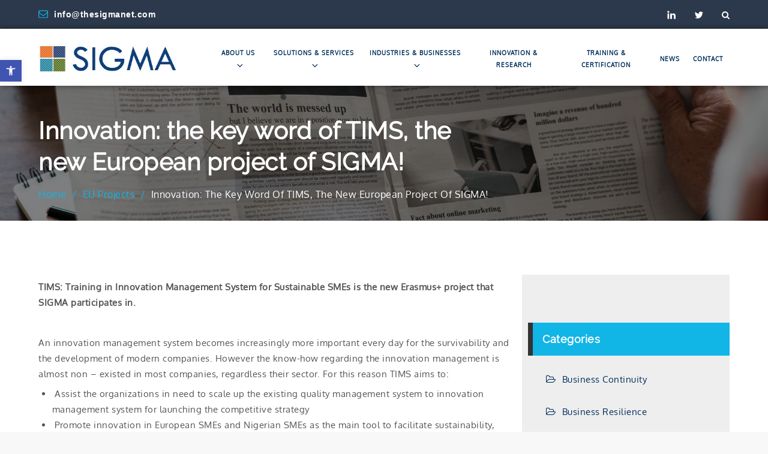

--- FILE ---
content_type: text/css
request_url: https://www.thesigmanet.com/wp-content/themes/sigmanet/style.css?ver=6.8.3
body_size: 5255
content:
/*
Theme Name:     Sigmanet
Theme URI:      
Description:    Corporate-blue child theme.
Author:         Me
Author URI:     
Template:       corporate-blue
Version:        0.1.0
*/

/*	COLORS	*/

::selection {
    background:#11b5e6;
    color: #fff;
    }

::-moz-selection {
    background:#11b5e6;
    color: #fff;
    }


/*	end:COLORS	*/

.post-archive {
    display: flex;
    justify-content: center;
    }

.post-archive-button {
    padding: 1.3em 2em;
    background: #50a4de;
    border-radius: 15px;
    }

.post-archive-button a {
    color: #fff;
    }

.post-archive-button a:hover {
    color: #ddd;
    }

/*	TYPOGRAPHY	*/

body,
.main-navigation a {
    /*font-family: 'Oxygen-Regular', sans-serif;*/
    font-family: 'Oxygen-Regular', 'Ubuntu-Light', sans-serif;
    }

h1, h2, h3, h4, h5, h6 {
    /*font-family: 'Raleway-Regular', sans-serif;*/
    font-family: 'Raleway-Regular', 'Ubuntu-Light', sans-serif;
    }

.inner-header-image {
    margin-bottom: 6em;
    }

.label-default {
    }

.label {
    display: inline;
    padding: .2em .6em .3em;
    font-size: 75%;
    font-weight: 700;
    line-height: 1;
    color: #fff;
    text-align: center;
    white-space: nowrap;
    vertical-align: baseline;
    border-radius: .25em;
    background-color: #777;
    }

.underline {
    border-bottom: 1px solid #11b5e6;
    }

.strong {
    font-weight: bold;
    padding-left: 5px;
    }

.single-stories strong {
    font-weight: bold;
    color: #fff;
    background: #11b5e6;
    padding: 5px;
    }

/* button */

.btn-sm {
    color: #fff;
    background: #2c394c;
    border-radius: 15px;
    padding: 10px 20px;
    margin-top: 1em;
    display: inline-block;
    transition: 1s ease;
    }

.btn-sm:hover {
/*    color: #11b5e6;
    background: #3c4f6a;*/
    background: #11b5e6;
    color: #fff;
    }

.btn-sm.orange {
    color: #333;
    background: #abca6c;
    margin-left: 1em;
    }

.btn-sm.orange:hover {
    color: #333;
    background: #11b5e6;
    }

.more-button::after {
    content: " »";
    position: relative;
    }

.text-center {
    text-align: center;
    }

.page .entry-content {
    text-align: justify;
    }

/*	end:TYPOGRAPHY	*/


/*  SIDEBAR */

.blog aside.widget-area,
.single aside.widget-area,
.archive aside.widget-area,
.category aside.widget-area  {
    background-color: #eee;
    }

.right-sidebar #secondary {
    padding-left: unset;
    }

aside.widget-area  {
    overflow: hidden;
    padding: 0 0 50px 0;
    margin-bottom: 20px;
    }

.sidebar-widget.hierarchy-menu {
    margin: 0;
/*    margin: 2em 0;*/
    }

.single-stories .sidebar-widget.hierarchy-menu {
    }

.sidebar-widget.hierarchy-menu h2.widget-title {
   margin-left: 1rem;
    }

.sidebar-widget.hierarchy-menu:last-child {
/*    margin-left: 10px;*/
    }

.sidebar-widget.hierarchy-menu li {
    list-style: none;
    }

.sidebar-widget.hierarchy-menu li a {
    padding: 10px 30px;
    text-decoration: none;
    display: block;
    }

.sidebar-widget.hierarchy-menu li a:hover {
    background-color: #a1a1a1;
    color: #fff;
    }

.sidebar-widget.hierarchy-menu li.current-menu-item a {
    background-color: #a1a1a1;
/*    background-color: #60B0C6;*/
    color: #fff;
    }

.sidebar-widget.sidebar-widget-img img {
    width: 100%;
    }

#secondary .widget-title {
    border-left: 8px solid #333;
    color: #fff;
    padding: 1rem 0 1rem 1rem;
    background: #11b5e6;
    margin: 4em 0 1em;
    }

.single-industries #secondary .related-stories .widget-title,
#secondary .sidebar-stories .widget-title,
#secondary .success-stories .widget-title.success-title {
    margin: 0;
    }

#secondary .success-stories .widget-title.services-used-title,
#secondary .success-stories .widget-title.more-stories-title {
    margin: 4em 0 1em;
    }


/*
#secondary .related-stories .widget-title {
    margin: 0;
   margin-left: 1rem;
    }

.single-stories #secondary .related-stories .widget-title,
.single-stories #secondary .widget-title {
    margin: 4rem 0 1rem 1rem;
    }
*/
.single-stories #secondary .industry-icon-40 {
    padding-top: 0;
    }

.related-stories p {
    margin-left: 2rem;
    }

.success-stories p {
    margin: 2rem;
    }

.sidebar-widget.hierarchy-menu.other-industries {
    display: block;
    margin-bottom: 6em;
    min-height: 1px;
    }

.sidebar-widget a.side.industry-icon-40 {
    display: block;
    float: left;
    height: 50px;
    width: 20%;
    padding-top: 35px;
    background-color: #11b5e6;
    }

.sidebar-widget a.side.industry-icon-40:hover {
    background-color: #a1a1a1;
    }

#nav_menu-7 ul li a::before {
    content: "\f115";
    font-family: 'fontawesome';
    margin-right: 10px;
    }

.widget_categories ul li a::before {
    content: "";
    }

.case-study-item {
    margin: 2em 1em;
    }

/*  end:SIDEBAR */


/*	HEADER	*/

.site-branding img.custom-logo {
    max-height: 50px;
    }

/*	end:HEADER	*/

/*  MENU  */

.main-navigation a {
    font-size: 11.5px;
    }

.main-navigation ul.sub-menu {
/*    display: inline-flex;*/
    -moz-column-count: 2;
    -moz-column-gap: 20px;
    -webkit-column-count: 2;
    -webkit-column-gap: 20px;
    column-count: 2;
    column-gap: 20px;
    width: 625px;
    flex-wrap: wrap;
    padding: 1em;
/*    padding: 1em 1em 1em 4em;
    background: url('/wp-content/themes/sigmanet/img/sigma-logo-icon.png') no-repeat left center #fff;
    border-left: 8px solid #fff;*/
    }

.main-navigation ul.sub-menu li {
    background: url('/wp-content/themes/sigmanet/img/fourdots.png') no-repeat left center transparent;
    margin-left: 1em;
    }

.main-navigation ul.sub-menu li a {
    width: 255px;
    font-size: 10px;
    border-bottom: unset;
    }

.main-navigation ul.nav-menu > li > a {
    padding: 0 12px;
    }

/*  end:MENU  */

/* WPML MENU    */

.priza .wpml-ls-item a {
}
.priza .wpml-ls-item a:hover {
}
.priza .wpml-ls-current-language a {
}
.priza .wpml-ls-current-language a:hover {
}

/* end:WPML MENU    */

/*	HOME	*/

/* Slider */

.home .custom-header-content-wrapper .wrapper {
    max-width: 630px;
    left: 30%;
    }

.home .banner-slider .custom-header-content h2 a {
/*    color: #002e5b;*/
    color: #fff;
    font-size: 40px;
    text-align: justify;
    pointer-events: none;
    }

.home .banner-slider .custom-header-content::before {
/*.home .banner-slider .custom-header-content h2 a::before {*/
    content: "\201C";
   font-family: Georgia;
    font-size: 4rem;
    position: absolute;
    top: 0;
    left: 20px;
    color: #002e5b;
    }

/*.home .banner-slider .custom-header-content::after {*/
.home .banner-slider .custom-header-content h2::after {
    content: "\201D";
   font-family: Georgia;
    font-size: 4rem;
    position: absolute;
/*    bottom: -30px;*/
    bottom: 0;
/*    right: 20px;*/
    right: unset;
    color: #002e5b;
    }

.home .banner-slider .custom-header-content p {
    font-style: italic;
    float: right;
    }

.home .banner-slider .custom-header-content p::before {
    content: "\2014 \2009";
    }

.home .banner-slider .custom-header-content-wrapper.slide-item .custom-header-content .read-more {
    display: none;
    }

.priza .slick-next, .priza .slick-prev {
    width: 40px;
    height: 40px;
    }

.priza .slick-next:hover, .priza .slick-prev:hover {
    background: #002e5b;
    }

.priza .slick-prev {
    left: 25px;
    }

.priza .slick-prev::before,
.priza .slick-next::before {
    content: '';
    }

.priza .slick-next {
    right: 25px;
    }

.home h1 {
    font-size: 2.25rem;
    }

.home h2 {
    font-size: 1.8rem;
    }

.home h3 {
    font-size: 1.2rem;
    }

.section.homepage {
    margin: 3em 0 2em;
    }

/* Services */

.home .homeservices .wrapper {
    display: flex;
    flex-wrap: wrap;
    justify-content: center;
    align-content: space-around;
    }

.home .item.service {
    width: 27%;
/*    float: left;*/
    padding: 2%;
    text-align: center;
/*    display: grid;*/
    border: 0.1px solid #fff;
    }

.page-template-page-services .homeservices .wrapper {
    width: 100%;
    max-width: unset;
    margin: 0 auto;
    display: flex;
    flex-wrap: wrap;
    justify-content: center;
    }

.page-template-page-services .item.service {
    width: 33%;
    padding: 2%;
    text-align: center;
    border: 0.1px solid #fff;
    }

.homeservices {
    background-color: #eaeaea;
    padding: 0;
}
.homeservices .service:nth-child(2n) {
    background-color: #f3f3f3;
}
.home .service p {
    min-height: 120px;
}
.service {
    text-align: center;
    padding-bottom: 20px;
    position: relative;
}
.home .service h2 {
    background: url("img/sigma-logo-icon.png") center 0 transparent no-repeat;
    padding-top: 70px;
    font-size: 20px;
    min-height: 120px;
}
.service h2 {
    background: url("img/sigma-logo-icon.png") center 0 transparent no-repeat;
    padding-top: 70px;
    font-size: 1em;
}


/* Industries */

.industries.above {
    padding: 20px 0;
    margin: 3em 0;
    }

.industries.under {
    position: relative;
    z-index: 9;
    margin: 5em 0 3em;
    }

.homeindustries {
    background: #f3f3f3;
    position: relative;
    z-index: 999;
    }

.homeindustries .industries {
    display: flex;
    flex-wrap: wrap;
    justify-content: center;
    text-align: center;
    max-width: 80%;
    margin: 0 auto;
    }

.homeindustries .industry-icon, .industry-icon-40{
    padding-top: 125px;      
    width: auto;
    }

.home .industry {
    width: 32%;
    float: left;
    padding: 1%;
    border: 0.1px solid #fff;
    }

.page-template-tpl-industries .industry  {
    min-height: 400px;
}
.homeindustries .industry:nth-child(2n) {
    background-color: #eaeaea;
}
.homeindustries .industry:nth-child(2n+1) {
    background-color: #f3f3f3;
}
.homeindustries .industry:last-child {
    background-color: #eaeaea;
    }

.industry p {
    font-size: inherit;
    padding: 20px;
    min-height: 160px;
}


.homewehelp h2, .homewehelp h3 {
    color: #fff;
    padding: 30px 0;
    }

.homewehelp h2, .homewehelp img, .homewehelp span {
    display: inline-block;
    vertical-align: middle;
    line-height: 1.5em;
    }

.homewehelp h2, .homewehelp img {
    padding-right: 10px;
    }

.homewehelp h2 {
    margin: 0 1em;
    }

/*  News    */

.homenews .row {
    display: flex;
    flex-wrap: wrap;
    justify-content: center;
    }

.homenews-header {
    margin: 4em 0;
    text-align: center;
    }

.home .news-item {
    width: 23%;
    float: left;
    padding: 1%;
    border: 1px solid #fff;
    }

.homenews {
    background: #f3f3f3;
    position: relative;
    z-index: 999;
    }

.homenews .news-item:nth-child(2n) {
    background-color: #eaeaea;
    }

.homenews .news-item:nth-child(2n+1) {
    background-color: #f3f3f3;
    }

.homenews .news-item:nth-child(5n), .homenews .news-item:nth-child(7n) {
    background-color: #eaeaea;
    }

.homenews .news-item:nth-child(5n+1), .homenews .news-item:nth-child(7n+1) {
    background-color: #f3f3f3;
    }

.all-news.col-sm-12 {
    margin: 3em 0;
    text-align: center;
    }

/*	end:HOME	*/

/*	LIST	*/

.blog .column-2 article,
.archive .column-2 article,
.category .column-2 article {
    padding: 0;
    border: 1px solid #fff;
    }

.blog .hentry,
.arhive .hentry,
.category .hentry {
    margin: 0;
    }

.blog .site-main .post-wrapper,
.archive .site-main .post-wrapper,
.category .site-main .post-wrapper {
    padding: 1em;
    }

.blog .site-main .post-wrapper .entry-header h2, 
.archive .site-main .post-wrapper .entry-header h2, 
.category .site-main .post-wrapper .entry-header h2 {
    min-height: 74px;
    }

.blog .site-main .post-wrapper .entry-content, 
.archive .site-main .post-wrapper .entry-content, 
.category .site-main .post-wrapper .entry-content {
    min-height: 120px;
    }

/*	end:LIST	*/

/*	PAGES	*/

/* Testimonials Page */

.page-testimonials .wp-medium-8 {
    width: 100%;
    height: 100%;
    }

.page-testimonials .wppsac-post-slider h2.wppsac-post-title {
    border-bottom: 1px solid grey;
    }

.page-testimonials .wppsac-post-slider.design-1 .wppsac-post-content-left {
    padding: 2em;
    background: rgba(44, 57, 76, 0.8);
    }

.page-testimonials .wppsac-post-slider.design-1 .wppsac-post-content::before {
   content: "“";
   font-family: Georgia;
   opacity: 0.5;
    font-size: 2rem;
    }

.page-testimonials .wppsac-post-slider.design-1 .wppsac-post-content::after {
   content: "”";
   font-family: Georgia;
   opacity: 0.5;
    font-size: 2rem;
    }

.page-testimonials .wppsac-sub-content {
    font-style: italic;
    padding-bottom: 0;
    font-size: 0.9rem;
    margin-top: -1rem;
    }
/*
.page-testimonials .wppsac-post-content::before, .page-testimonials .wppsac-post-content::after {
   content: "“";
   font-family: Georgia;
   opacity: 0.5;
}

.page-testimonials .wppsac-post-content::after {
   content: "”";
}
*/


/* Team Page */

.theteam h2 {
    font-size: 2.4rem;
    }

.person-single {
    display: block;
    }

.person-img {
    width: 25%;
    float: left;
    padding: 5.5em 1em 0 0;
    text-align: center;
    text-align: justify;
    }

.person-footer .person-img {
    padding: 0.75em 1em 0 0;
    }

.person-content {
    display: inline-block;
    width: 75%;
    }

.person-content h3 {
    font-size: 1.5rem;
    }

.homewehelp, #person-footer {
    background: #11b5e6;
    text-align: center;
    padding: 4rem 0;
    }

.person-header {
    display: inline-flex;
    }

#person-footer h3, #person-footer p {
    color: #fff;
    }

#person-footer h3 {
    margin: 4px;
    }

/* Services */

.page-services .wrapper {
    width: 100%;
    }

.page-services .service {
    width: 50%;
    float: left;
    border: 1px solid #fff;
    }

.page-services .service h2 {
    font-size: 1.4rem;
    }

.page-services .service p {
    width: 80%;
    margin: 2em auto;
    min-height: 120px;
    }

.page-services .section.contact-bar {
    padding: 3em;
    background: #2c394c;
    }

.page-services .section.contact-bar p {
    text-align: center;
    color: #fff;
    }

.page-services aside.widget-area {
/*    padding: 0;
    margin-bottom: 0;*/
    }

/* Industries */

.page-industries .wrapper {
    width: 100%;
    }

.page-industries .industries {
    max-width: 100%;
    }

.page-industries .industry {
    width: 50%;
    border: 1px solid #fff;
    }

.page-industries .industry p {
/*    min-height: 208px;*/
    }

.page-industries .industry .btn-sm {
    margin-bottom: 2em;
    }

.tosuccess p {
    background: transparent url('/wp-content/themes/sigmanet/img/sigma-logo-icon.png') no-repeat center center;
    padding-top: 6rem;
    margin-top: 20px;
    }

/* Stories */

.page-success-stories .row {
    display: flex;
    flex-wrap: wrap;
    justify-content: center;
    align-content: space-around;
    margin-bottom: 2em;
    }

.news-item  {
    display: inline-block;
    float: none;
    min-height: 280px;
    overflow: auto;
    vertical-align: top;
    }

.story-in-list {
    width: 50%;
    float: left;
    border: 1px solid #fff;
    }

.story-in-list:nth-child(1),
.story-in-list:nth-child(4),
.story-in-list:nth-child(5),
.story-in-list:nth-child(8) {
    background-color: #eaeaea;
    }
.story-in-list:nth-child(2),
.story-in-list:nth-child(3),
.story-in-list:nth-child(6),
.story-in-list:nth-child(7) {
    background-color: #f3f3f3;
    }
.story-in-list:last-child {
    background-color: #eaeaea;
    }

.story-connected-icon .story-icon {
    position: unset;
    }

.story-connected-icon {
    margin: 1em 1em 0;
    display: flex;
    }

.story-connected-icon h3 {
    font-size: 1.5rem;
    }

.page-template-page-stories .story-connected-icon h3 {
    font-size: 1.3rem;
    text-align: center;
    min-height: 52px;
    }

.page-template-page-stories .story-info p {
    min-height: 120px;
    }

.story-icon {
/*    left: 10px;
    position: absolute;
    top: 30px;*/
    }

.story-info {
    padding: 1em 2em;
    text-align: center;
    }

.story-info p {
    text-align: justify;
    min-height: 96px;
    }

.story-in-list .industry-icon-40 {
    height: 50px;
    width: 50px;
    padding: 0;
    margin: 0.5rem;
    }

/* Alliances  */

#alliances {
    background-color: #fafafa;
    padding-top: 60px;
    padding: 4em 2em;
    }

.page-partners-and-alliances .theteam h2 {
    font-size: 2.4rem;
    text-align: center;
    }

.first-alliance {
    margin: 2em 0;
    }

.alliances-desc {
    text-align: center;
    }

.alliances-text {
    text-align: justify;
    margin: 3em auto;
    width: 75%;
    }

.list-alliances {
    display: flex;
    flex-wrap: wrap;
    justify-content: center;
    align-content: space-around;
    max-width: 600px;
    margin: 0 auto;
    background: #fff;
    }

.list-alliances .col-xs-4 {
    width: 25%;
    float: left;
    border: 1px solid #fff;
    }

.alliance-img {
    display: flex;
    width: auto;
    height: auto;
    justify-content: center;
    flex-direction: column;
    margin: 5px;
    border: 1px solid #fff;
    }

.list-alliances a img {
    width: 100%;
    padding: 5px;
    background: #fff;
    }

/* Contact */

.wpcf7 {
    display: grid;
    }

.wpcf7-form {
    padding: 20px;
    background-color: #eee;
    border-top: 1px solid #ddd;
    border-bottom: 1px solid #ddd;
}
.wpcf7 .col-sm-6 {
    width: 50%;
    float: left;
    padding: 1em;
    }
.wpcf7-form-control {
    padding: 5px;
}
.wpcf7-form-control.wpcf7-submit {
    background-color: #3f5782;
    border: 1px solid #3f5782;
    color: #fff;
    text-decoration: none;
    display: inline-block;
    font-weight: bold;
    padding: 5px 20px;
    border-radius: 3px;
    font-size: 12px;
    line-height: 1.5;
}

.wpcf7 input[type="checkbox"], input[type="radio"] {
    width: 10px;
    height: unset;
    line-height: 1.7;
    }

.wpcf7 form.sent .wpcf7-response-output {
    border-color: transparent;
    color: green;
    }

.wpcf7 form.invalid .wpcf7-response-output, .wpcf7 form.unaccepted .wpcf7-response-output {
    border-color: transparent;
    color: red;
    }

.wpcf7 form .wpcf7-response-output {
    margin: 0;
    padding: 0em;
    border: 2px solid transparent;
    }

.contact-list {
    display: flex;
    margin-top: 2em;
    }

.contact-item {
    width: 33.33%;
    text-align: center;
    padding: 1em;
    background: #e8e8e8;
    }

.contact-item a {
    color: #fff;
    transition: 1s ease;
    }

.contact-item a:hover {
    color: #c1c1c1;
    }

.contact-em {
    background: #f04242;
    }

.contact-in {
    background: #0a66c2;
    }

.contact-tw {
    background: #1da1f2;
    }

/*	end:PAGES	*/


/*  SINGLE  */

.priza.single .custom-header-content {
    max-width: unset;
    }

.priza.single .inner-header-image h2 {
    max-width: 700px;
    }

.mainbox {
    width: 80%;
    margin: 0 auto;
    text-align: justify;
    }

.single-industries .entry-content p {
    text-align: justify;
    margin: 0 auto;
    width: 80%;
    }

.single-industries .in-industries h2 {
    font-size: 2rem;
    }

.single-industries .in-industries h2 small {
    font-size: 70%;
    padding-left: 1rem;
    }

.services-in-industries-list {
/*    display: flex;
    flex-wrap: wrap;*/
    -moz-column-count: 3;
    -moz-column-gap: 20px;
    -webkit-column-count: 3;
    -webkit-column-gap: 20px;
    column-count: 3;
    column-gap: 20px;
/*    justify-content: center;
    align-content: space-around;*/
    margin: 4em 0 4em 11em;
    }

/*  end:SINGLE  */


/* INDUSTRY ICONS */

.single-industries .custom-header-content h2:before {
    width: 80px;
    height: 80px;
    display: inline-block;
    content: " ";
    vertical-align: middle;
}
.single-industries.industries-banking-financial-services .custom-header-content h2:before {
    background: url('img/icon-bank.png') 0 center no-repeat transparent;
}
.single-industries.industries-general-trade-retail .custom-header-content h2:before {
    background: url('img/icon-trade.png') 0 center no-repeat transparent;
}
.single-industries.industries-logistics-transportation .custom-header-content h2:before {
    background: url('img/icon-logistics.png') 0 center no-repeat transparent;
}
.single-industries.industries-pharmaceutical-healthcare .custom-header-content h2:before {
    background: url('img/icon-health.png') 0 center no-repeat transparent;
}
.single-industries.industries-telecommunications .custom-header-content h2:before {
    background: url('img/icon-telecom.png') 0 center no-repeat transparent;
}
.single-industries.industries-energy-manufacturing .custom-header-content h2:before {
    background: url('img/icon-energy.png') 0 center no-repeat transparent;
}

.industry-icon, .industry-icon-40{
/*    padding-top: 125px;    */
    width: 30px;
    padding-bottom: 20px;
    display: inline-block;
    color: #0F407A;
}

.industry-icon.banking-financial-services {
    background: url('img/icon-bank.png') center center no-repeat transparent;
}
.industry-icon.general-trade-retail {
    background: url('img/icon-trade.png') center center no-repeat transparent;
}
.industry-icon.logistics-transportation {
    background: url('img/icon-logistics.png') center center no-repeat transparent;
}
.industry-icon.pharmaceutical-healthcare {
    background: url('img/icon-health.png') center center no-repeat transparent;
}
.industry-icon.telecommunications {
    background: url('img/icon-telecom.png') center center no-repeat transparent;
}
.industry-icon.energy-manufacturing {
    background: url('img/icon-energy.png') center center no-repeat transparent;
}
.industry-icon.telecommunications{
    -webkit-hyphens: auto;
    -moz-hyphens: auto;
    -ms-hyphens: auto;
    hyphens: auto;
}
.industry-icon-40.banking-financial-services {
    background: url('img/icon-bank-40.png') center center no-repeat transparent;
}
.industry-icon-40.general-trade-retail {
    background: url('img/icon-trade-40.png') center center no-repeat transparent;
}
.industry-icon-40.logistics-transportation {
    background: url('img/icon-logistics-40.png') center center no-repeat transparent;
}
.industry-icon-40.pharmaceutical-healthcare {
    background: url('img/icon-health-40.png') center center no-repeat transparent;
}
.industry-icon-40.telecommunications {
    background: url('img/icon-telecom-40.png') center center no-repeat transparent;
}
.industry-icon-40.energy-manufacturing {
    background: url('img/icon-energy-40.png') center center no-repeat transparent;
}
.industry-icon.small-medium-enterprises-smes {
    background: transparent url("img/icon-kiosk.png") no-repeat scroll center 35%;
}

.services.in-industries .service a::before {
    background: url("img/sigma-logo-icon-small.png") 0 5px transparent no-repeat;
    width: 52px;
    height: 60px;
    content: " ";
    position: relative;
    display: inline-block;
    vertical-align: middle;
}

.service.col-lg-4 {
    width: 25%;
    float: left;
    padding: 1em;
    text-align: left;
    }

.single-industries .service.col-lg-4 {
    width: unset;
    float: none;
    padding: 1em;
    text-align: left;
    }

.service.col-lg-4 .seemless {
    text-align: left;
    }

/* end:INDUSTY ICONS */

/*	FOOTER	*/

.priza .column-4 .column-wrapper,
.priza .site-footer .column-4 .column-wrapper:nth-child(1) {
    width: 25%;
    float: left;
    }

.footer-widgets-area a, .footer-widgets-area p {
    color: #b5b4c6;
    }

/*	end:FOOTER	*/

/*  BEAUTIFY HOVER  */

.home .item.service, .home .industry, .home .news-item,
.page-template-page-services .item.service,
.page-services .service, .page-industries .industry, .page-success-stories .story-in-list,
.list-alliances img, 
.blog .site-main .post-wrapper, .archive  .site-main .post-wrapper, .category  .site-main .post-wrapper,
.page-template-page-services .item.service a,
.home .item.service a, .home .industry a, .home .news-item a,
.page-services .service a, .page-industries .industry a, .page-success-stories .story-in-list a,
.blog .site-main .post-wrapper a, .archive  .site-main .post-wrapper a, .category  .site-main .post-wrapper a,
.page-template-page-services .item.service p,
.home .item.service p, .home .industry p, .home .news-item p,
.page-services .service p, .page-industries .industry p, .page-success-stories .story-in-list p,
.blog .site-main .post-wrapper p, .archive  .site-main .post-wrapper p, .category  .site-main .post-wrapper p {
    transition: 1s ease;
    }

.page-template-page-services .item.service:hover, 
.home .item.service:hover, .home .industry:hover, .home .news-item:hover,
.page-services .service:hover, .page-industries .industry:hover, .page-success-stories .story-in-list:hover,
.blog .site-main .post-wrapper:hover, .archive  .site-main .post-wrapper:hover, .category  .site-main .post-wrapper:hover {
    background: #11b5e6;
    color: #fff;
    }

.page-template-page-services .item.service:hover p {
    color: #fff;
    }

.list-alliances .alliance-img:hover {
    border: 1px solid #11b5e6;
    }

.home .item.service a:hover, .home .industry a:hover, .home .news-item a:hover,
.page-services .service a:hover, .page-industries .industry a:hover, .page-success-stories .story-in-list a:hover,
.blog .site-main .post-wrapper a:hover, .archive  .site-main .post-wrapper a:hover, .category  .site-main .post-wrapper a:hover {
    color: #fff;
    }

.home .item.service:hover p, .home .industry:hover p, .home .news-item:hover p,
.page-services .service:hover p, .page-industries .industry:hover p, .page-success-stories .story-in-list:hover p,
.blog .site-main .post-wrapper:hover p, .archive  .site-main .post-wrapper:hover p, .category  .site-main .post-wrapper:hover p {
/*    color: #fff;*/
    color: #ececec;
    }

.btn-sm.blue:hover,
.page-success-stories .story-in-list .btn-sm.blue:hover,
.home .item.service .btn-sm.blue:hover,
.page-services .service .btn-sm.blue:hover,
.page-industries .industry .btn-sm.blue:hover {
    color: #333;
    background: #abca6c;
    }

/*  end:BEAUTIFY HOVER  */

/*      RESPONSIVE      */

@media only screen and (max-width: 1366px) {

.services-in-industries-list {
    -moz-column-count: 3;
    -moz-column-gap: 20px;
    -webkit-column-count: 3;
    -webkit-column-gap: 20px;
    column-count: 3;
    column-gap: 20px;
    margin: 4em 0 4em 11em;
    }

.main-navigation ul.nav-menu > li > a {
    padding: 0 11px;
    }

}
@media only screen and (max-width: 1280px) {

.main-navigation a {
    font-size: 10px;
    }

}
@media only screen and (max-width: 1024px) {

.main-navigation a {
    font-size: 8px;
    }

.main-navigation ul.nav-menu > li > a {
    padding: 0 10px;
    }

.home .custom-header-content-wrapper .wrapper {
    left: 50%;
    }


.services-in-industries-list {
    -moz-column-gap: 0;
    -webkit-column-gap: 0;
    column-gap: 0;
    margin: 3em 0 3em 3em;
    }


}
@media only screen and (max-width: 800px) {

.priza .column-4 .column-wrapper, .priza .site-footer .column-4 .column-wrapper:nth-child(1) {
    width: 25%;
    float: left;
    clear: unset;
    }

.services-in-industries-list {
    -moz-column-count: 2;
    -webkit-column-count: 2;
    column-count: 2;
    margin: 1em;
    }

.service.col-lg-4 {
    width: 50%;
    }

}
@media only screen and (max-width: 768px) {

.main-navigation ul.sub-menu {
    -moz-column-count: 1;
    -moz-column-gap: 20px;
    -webkit-column-count: 1;
    -webkit-column-gap: 20px;
    column-count: 1;
    column-gap: 20px;
    }

.main-navigation ul.sub-menu li a {
    padding: 5px 0px 5px 10px;
    }

.home .custom-header-content-wrapper .wrapper {
    max-width: 600px;
    }

.home .banner-slider .custom-header-content h2 a {
    font-size: 30px;
    }

.page-template-page-services .item.service,
.home .industry,
.home .item.service {
    width: 48%;
    }

.home .industry-icon {
    padding-bottom: 0px;
    }

.homewehelp h2 {
    font-size: 1.5rem;
    }

.home .news-item {
    width: 32%;
    padding: 4%;
    text-align: center;
    }

.priza .site-footer .wrapper {
    }

.page-testimonials .wppsac-sub-content {
    font-size: 0.8rem;
    }

.wpcf7-list-item {
    margin: 0;
    }

.right-sidebar #secondary,
#secondary section.widget ul{
    text-align: center;
    }

}
@media only screen and (max-width: 480px) {
	
.home .banner-slider .custom-header-content h2::after {
    bottom: -50px;
    }

.main-navigation ul.sub-menu {
    width: auto;
    display: none;
    }

.home .banner-slider .custom-header-content h2 a {
    font-size: 24px;
    line-height: 2rem;
    }

.home h1 {
    font-size: 1.5rem;
    }

.page-industries .industry,
.page-template-page-services .item.service,
.home .news-item, 
.home .industry, .home .item.service {
    width: 90%;
    }

.priza .column-4 .column-wrapper, .priza .site-footer .column-4 .column-wrapper:nth-child(1) {
    width: 100%;
    float: unset;
    clear: unset;
    margin: 0 auto;
    }

#colophon .widget, #colophon .widget img {
    text-align: center;
    }

.site-footer .widget-title {
    border: unset;
    background: #11b5e6;
    }

.page-success-stories .row {
    display: block;
    margin: 0 auto;
    }

.story-in-list {
    width: 100%;
    }

.person-img {
    width: 100%;
    }

.person-content {
    display: inline-block;
    width: 100%;
    text-align: justify;
    }

.wppsac-post-slider h2.wppsac-post-title a, .wppsac-post-carousel h2.wppsac-post-title a {
    font-size: 10px;
    line-height: 10px;
    }


.contact-list {
    display: grid;
    }

.contact-item {
    width: 100%;
    }

.wpcf7 .col-sm-6 {
    width: 100%;
    }

.wpcf7-acceptance label {
    font-size: 13px;
    }

.single-industries .in-industries h2 {
    font-size: 1rem;
    display: grid;
    }

.services-in-industries-list {
    -moz-column-count: 1;
    -webkit-column-count: 1;
    column-count: 1;
    }

.service.col-lg-4 {
    width: 100%;
    }

.page-testimonials .wppsac-post-slider.design-1 .wppsac-post-content-left {
/*    height: 120% !important;*/
    }

.wppsac-post-slider.design-1 .wppsac-post-image-bg {
    height: 630px;
    }

.page-testimonials .wppsac-post-slider h2.wppsac-post-title {
    border-bottom: unset;
    text-align: center;
    }

.wppsac-post-slider h2.wppsac-post-title a, .wppsac-post-carousel h2.wppsac-post-title a {
    font-size: 1.2rem;
    line-height: 1.2rem;
    }

.wppsac-post-slider.design-1 .wppsac-post-content, .wppsac-post-slider.design-2 .wppsac-post-content, .wppsac-post-slider.design-3 .wppsac-post-content {
    display: initial;
    }

.single-stories strong {
    display: block;
    text-align: center;
    margin: 2em 0;
    }

}
@media only screen and (max-width: 360px) {

.person-header img {
    height: 50px;
    padding-left: 10px;
    }

}


--- FILE ---
content_type: text/css
request_url: https://www.thesigmanet.com/wp-content/themes/sigmanet/fonts.css?ver=6.8.3
body_size: 339
content:
@font-face {
    font-family: Comfortaa;  
    src: url(fonts/Comfortaa.ttf);  
    font-weight: normal;  
        }

@font-face {
    font-family: OpenSansCondensed-Bold;  
    src: url(fonts/OpenSansCondensed-Bold.ttf);  
        }

@font-face {
    font-family: OpenSansCondensed-Light;  
    src: url(fonts/OpenSansCondensed-Light.ttf);  
        }

@font-face {
    font-family: OpenSansCondensed-LightItalic;  
    src: url(fonts/OpenSansCondensed-LightItalic.ttf);  
        }

@font-face {
    font-family: Raleway-BoldItalic;  
    src: url(fonts/Raleway-BoldItalic.ttf);  
    font-weight: normal;  
        }

@font-face {
    font-family: Raleway-ExtraBold;  
    src: url(fonts/Raleway-ExtraBold.ttf);  
    font-weight: normal;  
        }        

@font-face {
    font-family: Raleway-ExtraBoldItalic;  
    src: url(fonts/Raleway-ExtraBoldItalic.ttf);  
    font-weight: normal;  
        }

@font-face {
    font-family: Raleway-ExtraLightItalic;  
    src: url(fonts/Raleway-ExtraLightItalic.ttf);  
    font-weight: normal;  
        }

@font-face {
    font-family: Raleway-ExtraLight;  
    src: url(fonts/Raleway-ExtraLight.ttf);  
    font-weight: normal;  
        }
                
@font-face {
    font-family: Raleway-Light;  
    src: url(fonts/Raleway-Light.ttf);  
    font-weight: normal;  
        }

@font-face {
    font-family: Raleway-LightItalic;  
    src: url(fonts/Raleway-LightItalic.ttf);  
    font-weight: normal;  
        }                

@font-face {
    font-family: Raleway-Italic;  
    src: url(fonts/Raleway-Italic.ttf);  
    font-weight: normal;  
        }

@font-face {
    font-family: Raleway-MediumItalic;  
    src: url(fonts/Raleway-MediumItalic.ttf);  
    font-weight: normal;  
        }
                
@font-face {
    font-family: Raleway-Medium;  
    src: url(fonts/Raleway-Medium.ttf);  
    font-weight: normal;  
        }

@font-face {
    font-family: Raleway-SemiBoldItalic;  
    src: url(fonts/Raleway-SemiBoldItalic.ttf);  
    font-weight: normal;  
        }

@font-face {
    font-family: Raleway-SemiBold;  
    src: url(fonts/Raleway-SemiBold.ttf);  
    font-weight: normal;  
        }

@font-face {
    font-family: Raleway-ThinItalic;  
    src: url(fonts/Raleway-ThinItalic.ttf);  
    font-weight: normal;  
        }
                
@font-face {
    font-family: Raleway-Thin;  
    src: url(fonts/Raleway-Thin.ttf);  
    font-weight: normal;  
        }

@font-face {
    font-family: Raleway-Regular;  
    src: url(fonts/Raleway-Regular.ttf);
    font-weight: normal;  
        }

@font-face {
    font-family: 'Ubuntu-Light';
    src:     url('fonts/Ubuntu-Light.ttf') format('truetype');
    font-weight: 300;
    font-style: normal;
}

@font-face {
    font-family: 'Ubuntu-LightItalic';
    src:     url('fonts/Ubuntu-LightItalic.ttf') format('truetype');
    font-weight: 300;
    font-style: italic;
}

@font-face {
    font-family: Ubuntu-Regular;
    src: url('fonts/Ubuntu-Regular.ttf');
    font-weight: normal;
}

@font-face {
    font-family: 'Ubuntu-Italic';
         src: url('fonts/Ubuntu-Italic.ttf') format('truetype');
    font-weight: normal;
    font-style: italic;
}

@font-face {
    font-family: 'Ubuntu-Medium';
         src: url('fonts/Ubuntu-Medium.ttf') format('truetype');
    font-weight: 500;
    font-style: normal;
}

@font-face {
    font-family: 'Ubuntu-MediumItalic';
         src: url('fonts/Ubuntu-MediumItalic.ttf') format('truetype');
    font-weight: 500;
    font-style: italic;
}

@font-face {
    font-family: 'Ubuntu-Bold';
         src: url('fonts/Ubuntu-Bold.ttf') format('truetype');
    font-weight: bold;
    font-style: normal;
}

@font-face {
    font-family: 'Ubuntu-BoldItalic';
         src: url('fonts/Ubuntu-BoldItalic.ttf') format('truetype');
    font-weight: bold;
    font-style: italic;
}

@font-face {
    font-family: Oxygen-Light;  
    src: url(fonts/Oxygen-Light.ttf);  
    font-weight: normal;  
}

@font-face {
    font-family: Oxygen-Regular;  
    src: url(fonts/Oxygen-Regular.ttf);  
    font-weight: normal;  
}

@font-face {
    font-family: Oxygen-Bold;  
    src: url(fonts/Oxygen-Bold.ttf);  
    font-weight: normal;  
}
